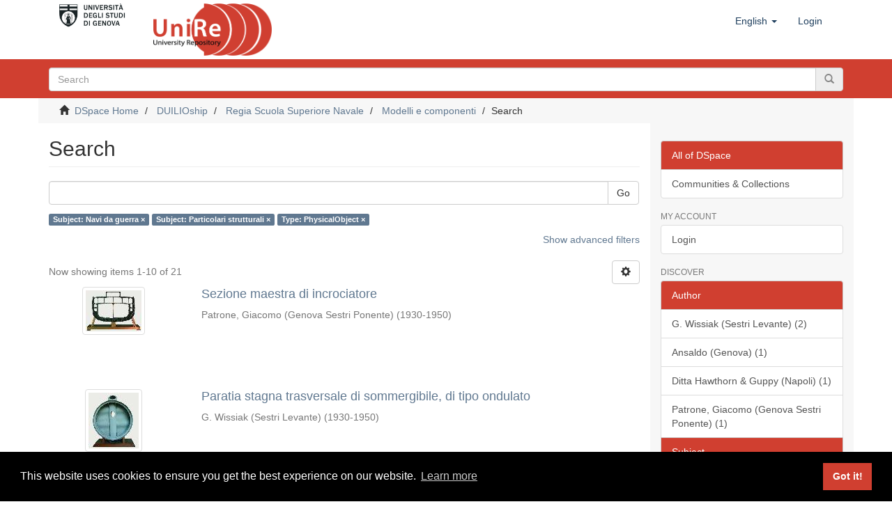

--- FILE ---
content_type: text/html;charset=utf-8
request_url: https://unire.unige.it/handle/10621/2/discover?rpp=10&etal=0&group_by=none&page=0&filtertype_0=subject&filtertype_1=subject&filtertype_2=type&filter_relational_operator_1=equals&filter_relational_operator_0=equals&filter_2=PhysicalObject&filter_1=Particolari+strutturali&filter_relational_operator_2=equals&filter_0=Navi+da+guerra
body_size: 6786
content:
<!DOCTYPE html>
            <!--[if lt IE 7]> <html class="no-js lt-ie9 lt-ie8 lt-ie7" lang="en"> <![endif]-->
            <!--[if IE 7]>    <html class="no-js lt-ie9 lt-ie8" lang="en"> <![endif]-->
            <!--[if IE 8]>    <html class="no-js lt-ie9" lang="en"> <![endif]-->
            <!--[if gt IE 8]><!--> <html class="no-js" lang="en"> <!--<![endif]-->
            <head><META http-equiv="Content-Type" content="text/html; charset=UTF-8">
<meta content="text/html; charset=UTF-8" http-equiv="Content-Type">
<meta content="IE=edge,chrome=1" http-equiv="X-UA-Compatible">
<meta content="width=device-width,initial-scale=1" name="viewport">
<link rel="shortcut icon" href="/themes/Mirage2/images/favicon.ico">
<link rel="apple-touch-icon" href="/themes/Mirage2/images/apple-touch-icon.png">
<meta name="Generator" content="DSpace 6.3">
<meta name="ROBOTS" content="NOINDEX, FOLLOW">
<link href="/themes/Mirage2/styles/main.css" rel="stylesheet">
<link type="application/opensearchdescription+xml" rel="search" href="http://unire.unige.it:80/open-search/description.xml" title="DSpace">
<script>
                //Clear default text of empty text areas on focus
                function tFocus(element)
                {
                if (element.value == ' '){element.value='';}
                }
                //Clear default text of empty text areas on submit
                function tSubmit(form)
                {
                var defaultedElements = document.getElementsByTagName("textarea");
                for (var i=0; i != defaultedElements.length; i++){
                if (defaultedElements[i].value == ' '){
                defaultedElements[i].value='';}}
                }
                //Disable pressing 'enter' key to submit a form (otherwise pressing 'enter' causes a submission to start over)
                function disableEnterKey(e)
                {
                var key;

                if(window.event)
                key = window.event.keyCode;     //Internet Explorer
                else
                key = e.which;     //Firefox and Netscape

                if(key == 13)  //if "Enter" pressed, then disable!
                return false;
                else
                return true;
                }
            </script><!--[if lt IE 9]>
                <script src="/themes/Mirage2/vendor/html5shiv/dist/html5shiv.js"> </script>
                <script src="/themes/Mirage2/vendor/respond/dest/respond.min.js"> </script>
                <![endif]--><script src="/themes/Mirage2/vendor/modernizr/modernizr.js"> </script>
<title>Search</title>
</head><body>
<header>
<div role="navigation" class="navbar navbar-default navbar-static-top">
<div class="container">
<div class="navbar-header">
<button data-toggle="offcanvas" class="navbar-toggle" type="button"><span class="sr-only">Toggle navigation</span><span class="icon-bar"></span><span class="icon-bar"></span><span class="icon-bar"></span></button><a target="_blank" class="navbar-brand logoImg1" href="https://unige.it/"><img alt="Universit&agrave; di Genova logo, link al sito" src="/themes/Mirage2/images/logo1.jpg"></a><a class="navbar-brand logoImg2" href="/"><span class="helper"></span><img alt="UniRe logo, link alla pagina iniziale" src="/themes/Mirage2/images/logo2.png"></a>
<div class="navbar-header pull-right visible-xs hidden-sm hidden-md hidden-lg">
<ul class="nav nav-pills pull-left ">
<li class="dropdown" id="ds-language-selection-xs">
<button data-toggle="dropdown" class="dropdown-toggle navbar-toggle navbar-link" role="button" href="#" id="language-dropdown-toggle-xs"><b aria-hidden="true" class="visible-xs glyphicon glyphicon-globe"></b></button>
<ul data-no-collapse="true" aria-labelledby="language-dropdown-toggle-xs" role="menu" class="dropdown-menu pull-right">
<li role="presentation" class="disabled">
<a href="http://unire.unige.it:80/handle/10621/2/discover?locale-attribute=en">English</a>
</li>
<li role="presentation">
<a href="http://unire.unige.it:80/handle/10621/2/discover?locale-attribute=it">italiano</a>
</li>
</ul>
</li>
<li>
<form method="get" action="/login" style="display: inline">
<button class="navbar-toggle navbar-link"><b aria-hidden="true" class="visible-xs glyphicon glyphicon-user"></b></button>
</form>
</li>
</ul>
</div>
</div>
<div class="navbar-header pull-right hidden-xs">
<ul class="nav navbar-nav pull-left">
<li class="dropdown" id="ds-language-selection">
<a data-toggle="dropdown" class="dropdown-toggle" role="button" href="#" id="language-dropdown-toggle"><span class="hidden-xs">English&nbsp;<b class="caret"></b></span></a>
<ul data-no-collapse="true" aria-labelledby="language-dropdown-toggle" role="menu" class="dropdown-menu pull-right">
<li role="presentation" class="disabled">
<a href="?rpp=10&etal=0&group_by=none&page=0&filtertype_0=subject&filtertype_1=subject&filtertype_2=type&filter_relational_operator_1=equals&filter_relational_operator_0=equals&filter_2=PhysicalObject&filter_1=Particolari+strutturali&filter_relational_operator_2=equals&filter_0=Navi+da+guerra&locale-attribute=en">English</a>
</li>
<li role="presentation">
<a href="?rpp=10&etal=0&group_by=none&page=0&filtertype_0=subject&filtertype_1=subject&filtertype_2=type&filter_relational_operator_1=equals&filter_relational_operator_0=equals&filter_2=PhysicalObject&filter_1=Particolari+strutturali&filter_relational_operator_2=equals&filter_0=Navi+da+guerra&locale-attribute=it">italiano</a>
</li>
</ul>
</li>
</ul>
<ul class="nav navbar-nav pull-left">
<li>
<a href="/login"><span class="hidden-xs">Login</span></a>
</li>
</ul>
<button type="button" class="navbar-toggle visible-sm" data-toggle="offcanvas"><span class="sr-only">Toggle navigation</span><span class="icon-bar"></span><span class="icon-bar"></span><span class="icon-bar"></span></button>
</div>
</div>
</div>
</header>
<div class="subHeader-wrapper hidden-print">
<div class="container">
<div class="row">
<div class="col-xs-12">
<div class="subHeader_text">
<span></span>
</div>
<div class="subHeader_search_container">
<form action="/discover" id="ds-search-form" class="" method="post">
<fieldset>
<div class="input-group">
<input name="query" class="ds-text-field form-control" type="text" placeholder="Search"><span class="input-group-btn"><button class="ds-button-field btn btn-primary" title="Go"><span class="glyphicon glyphicon-search" aria-hidden="true"></span></button></span>
</div>
</fieldset>
</form>
</div>
</div>
</div>
</div>
</div>
<div class="trail-wrapper hidden-print">
<div class="container">
<div class="row">
<div class="col-xs-12">
<div class="breadcrumb dropdown visible-xs">
<a data-toggle="dropdown" class="dropdown-toggle" role="button" href="#" id="trail-dropdown-toggle">Search&nbsp;<b class="caret"></b></a>
<ul aria-labelledby="trail-dropdown-toggle" role="menu" class="dropdown-menu">
<li role="presentation">
<a role="menuitem" href="/"><i aria-hidden="true" class="glyphicon glyphicon-home"></i>&nbsp;
                        DSpace Home</a>
</li>
<li role="presentation">
<a role="menuitem" href="/handle/123456789/852">DUILIOship</a>
</li>
<li role="presentation">
<a role="menuitem" href="/handle/10621/1">Regia Scuola Superiore Navale</a>
</li>
<li role="presentation">
<a role="menuitem" href="/handle/10621/2">Modelli e componenti</a>
</li>
<li role="presentation" class="disabled">
<a href="#" role="menuitem">Search</a>
</li>
</ul>
</div>
<ul class="breadcrumb hidden-xs">
<li>
<i aria-hidden="true" class="glyphicon glyphicon-home"></i>&nbsp;
            <a href="/">DSpace Home</a>
</li>
<li>
<a href="/handle/123456789/852">DUILIOship</a>
</li>
<li>
<a href="/handle/10621/1">Regia Scuola Superiore Navale</a>
</li>
<li>
<a href="/handle/10621/2">Modelli e componenti</a>
</li>
<li class="active">Search</li>
</ul>
</div>
</div>
</div>
</div>
<div class="hidden" id="no-js-warning-wrapper">
<div id="no-js-warning">
<div class="notice failure">JavaScript is disabled for your browser. Some features of this site may not work without it.</div>
</div>
</div>
<div class="container" id="main-container">
<div class="row row-offcanvas row-offcanvas-right">
<div class="horizontal-slider clearfix">
<div class="col-xs-12 col-sm-12 col-md-9 main-content">
<div>
<h2 class="ds-div-head page-header first-page-header">Search</h2>
<div id="aspect_discovery_SimpleSearch_div_search" class="ds-static-div primary">
<p class="ds-paragraph">
<input id="aspect_discovery_SimpleSearch_field_discovery-json-search-url" class="ds-hidden-field form-control" name="discovery-json-search-url" type="hidden" value="https://unire.unige.it/JSON/discovery/search">
</p>
<p class="ds-paragraph">
<input id="aspect_discovery_SimpleSearch_field_discovery-json-scope" class="ds-hidden-field form-control" name="discovery-json-scope" type="hidden" value="10621/2">
</p>
<p class="ds-paragraph">
<input id="aspect_discovery_SimpleSearch_field_contextpath" class="ds-hidden-field form-control" name="contextpath" type="hidden" value="">
</p>
<div id="aspect_discovery_SimpleSearch_div_discovery-search-box" class="ds-static-div discoverySearchBox">
<form id="aspect_discovery_SimpleSearch_div_general-query" class="ds-interactive-div discover-search-box" action="discover" method="get" onsubmit="javascript:tSubmit(this);">
<fieldset id="aspect_discovery_SimpleSearch_list_primary-search" class="ds-form-list">
<div class="ds-form-item row">
<div class="col-sm-12">
<p class="input-group">
<input id="aspect_discovery_SimpleSearch_field_query" class="ds-text-field form-control" name="query" type="text" value=""><span class="input-group-btn"><button id="aspect_discovery_SimpleSearch_field_submit" class="ds-button-field btn btn-default search-icon search-icon" name="submit" type="submit">Go</button></span>
</p>
</div>
</div>
<div id="filters-overview-wrapper-squared"></div>
</fieldset>
<p class="ds-paragraph">
<input id="aspect_discovery_SimpleSearch_field_filtertype_0" class="ds-hidden-field form-control" name="filtertype_0" type="hidden" value="subject">
</p>
<p class="ds-paragraph">
<input id="aspect_discovery_SimpleSearch_field_filtertype_1" class="ds-hidden-field form-control" name="filtertype_1" type="hidden" value="subject">
</p>
<p class="ds-paragraph">
<input id="aspect_discovery_SimpleSearch_field_filtertype_2" class="ds-hidden-field form-control" name="filtertype_2" type="hidden" value="type">
</p>
<p class="ds-paragraph">
<input id="aspect_discovery_SimpleSearch_field_filter_relational_operator_1" class="ds-hidden-field form-control" name="filter_relational_operator_1" type="hidden" value="equals">
</p>
<p class="ds-paragraph">
<input id="aspect_discovery_SimpleSearch_field_filter_relational_operator_0" class="ds-hidden-field form-control" name="filter_relational_operator_0" type="hidden" value="equals">
</p>
<p class="ds-paragraph">
<input id="aspect_discovery_SimpleSearch_field_filter_2" class="ds-hidden-field form-control" name="filter_2" type="hidden" value="PhysicalObject">
</p>
<p class="ds-paragraph">
<input id="aspect_discovery_SimpleSearch_field_filter_1" class="ds-hidden-field form-control" name="filter_1" type="hidden" value="Particolari strutturali">
</p>
<p class="ds-paragraph">
<input id="aspect_discovery_SimpleSearch_field_filter_relational_operator_2" class="ds-hidden-field form-control" name="filter_relational_operator_2" type="hidden" value="equals">
</p>
<p class="ds-paragraph">
<input id="aspect_discovery_SimpleSearch_field_filter_0" class="ds-hidden-field form-control" name="filter_0" type="hidden" value="Navi da guerra">
</p>
<p class="ds-paragraph">
<input id="aspect_discovery_SimpleSearch_field_rpp" class="ds-hidden-field form-control" name="rpp" type="hidden" value="10">
</p>
</form>
<form id="aspect_discovery_SimpleSearch_div_search-filters" class="ds-interactive-div discover-filters-box " action="discover" method="get" onsubmit="javascript:tSubmit(this);">
<div class="ds-static-div clearfix">
<p class="ds-paragraph pull-right">
<a href="#" class="show-advanced-filters">Show advanced filters</a><a href="#" class="hide-advanced-filters hidden">Hide advanced filters</a>
</p>
</div>
<h3 class="ds-div-head discovery-filters-wrapper-head hidden">Filters</h3>
<div id="aspect_discovery_SimpleSearch_div_discovery-filters-wrapper" class="ds-static-div  hidden">
<p class="ds-paragraph">Use the filters to refine the result</p>
<script type="text/javascript">
                if (!window.DSpace) {
                    window.DSpace = {};
                }
                if (!window.DSpace.discovery) {
                    window.DSpace.discovery = {};
                }
                if (!window.DSpace.discovery.filters) {
                    window.DSpace.discovery.filters = [];
                }
                window.DSpace.discovery.filters.push({
                    type: 'subject',
                    relational_operator: 'equals',
                    query: 'Navi da guerra',
                });
            </script><script type="text/javascript">
                if (!window.DSpace) {
                    window.DSpace = {};
                }
                if (!window.DSpace.discovery) {
                    window.DSpace.discovery = {};
                }
                if (!window.DSpace.discovery.filters) {
                    window.DSpace.discovery.filters = [];
                }
                window.DSpace.discovery.filters.push({
                    type: 'subject',
                    relational_operator: 'equals',
                    query: 'Particolari strutturali',
                });
            </script><script type="text/javascript">
                if (!window.DSpace) {
                    window.DSpace = {};
                }
                if (!window.DSpace.discovery) {
                    window.DSpace.discovery = {};
                }
                if (!window.DSpace.discovery.filters) {
                    window.DSpace.discovery.filters = [];
                }
                window.DSpace.discovery.filters.push({
                    type: 'type',
                    relational_operator: 'equals',
                    query: 'PhysicalObject',
                });
            </script><script type="text/javascript">
                if (!window.DSpace) {
                    window.DSpace = {};
                }
                if (!window.DSpace.discovery) {
                    window.DSpace.discovery = {};
                }
                if (!window.DSpace.discovery.filters) {
                    window.DSpace.discovery.filters = [];
                }
            </script><script>
            if (!window.DSpace.i18n) {
                window.DSpace.i18n = {};
            } 
            if (!window.DSpace.i18n.discovery) {
                window.DSpace.i18n.discovery = {};
            }
        
                    if (!window.DSpace.i18n.discovery.filtertype) {
                        window.DSpace.i18n.discovery.filtertype = {};
                    }
                window.DSpace.i18n.discovery.filtertype['title']='Title';window.DSpace.i18n.discovery.filtertype['author']='Author';window.DSpace.i18n.discovery.filtertype['subject']='Subject';window.DSpace.i18n.discovery.filtertype['dateIssued']='Date';window.DSpace.i18n.discovery.filtertype['has_content_in_original_bundle']='Has file';window.DSpace.i18n.discovery.filtertype['original_bundle_filenames']='File name';window.DSpace.i18n.discovery.filtertype['original_bundle_descriptions']='File description';window.DSpace.i18n.discovery.filtertype['type']='Type';window.DSpace.i18n.discovery.filtertype['supervisor']='Supervisor';window.DSpace.i18n.discovery.filtertype['assistantSupervisor']='Assistant Supervisor';window.DSpace.i18n.discovery.filtertype['disciplinaryScientificSector']='Disciplinary Scientific Sector';
                    if (!window.DSpace.i18n.discovery.filter_relational_operator) {
                        window.DSpace.i18n.discovery.filter_relational_operator = {};
                    }
                window.DSpace.i18n.discovery.filter_relational_operator['contains']='Contains';window.DSpace.i18n.discovery.filter_relational_operator['equals']='Equals';window.DSpace.i18n.discovery.filter_relational_operator['authority']='ID';window.DSpace.i18n.discovery.filter_relational_operator['notcontains']='Not contains';window.DSpace.i18n.discovery.filter_relational_operator['notequals']='Not equals';window.DSpace.i18n.discovery.filter_relational_operator['notauthority']='Not ID';</script>
<div id="aspect_discovery_SimpleSearch_row_filter-controls" class="ds-form-item apply-filter">
<div>
<div class="">
<p class="btn-group">
<button id="aspect_discovery_SimpleSearch_field_submit_reset_filter" class="ds-button-field btn btn-default discovery-reset-filter-button discovery-reset-filter-button" name="submit_reset_filter" type="submit">Clear</button><button class="ds-button-field btn btn-default discovery-add-filter-button visible-xs discovery-add-filter-button visible-xs " name="submit_add_filter" type="submit">Add new filter</button><button id="aspect_discovery_SimpleSearch_field_submit_apply_filter" class="ds-button-field btn btn-default discovery-apply-filter-button discovery-apply-filter-button" name="submit_apply_filter" type="submit">Apply</button>
</p>
</div>
</div>
</div>
</div>
<p id="aspect_discovery_SimpleSearch_p_hidden-fields" class="ds-paragraph hidden">
<input id="aspect_discovery_SimpleSearch_field_rpp" class="ds-hidden-field form-control" name="rpp" type="hidden" value="10">
</p>
</form>
</div>
<form id="aspect_discovery_SimpleSearch_div_main-form" class="ds-interactive-div " action="/handle/10621/2/discover" method="post" onsubmit="javascript:tSubmit(this);">
<p class="ds-paragraph">
<input id="aspect_discovery_SimpleSearch_field_search-result" class="ds-hidden-field form-control" name="search-result" type="hidden" value="true">
</p>
<p class="ds-paragraph">
<input id="aspect_discovery_SimpleSearch_field_query" class="ds-hidden-field form-control" name="query" type="hidden" value="">
</p>
<p class="ds-paragraph">
<input id="aspect_discovery_SimpleSearch_field_current-scope" class="ds-hidden-field form-control" name="current-scope" type="hidden" value="10621/2">
</p>
<p class="ds-paragraph">
<input id="aspect_discovery_SimpleSearch_field_filtertype_0" class="ds-hidden-field form-control" name="filtertype_0" type="hidden" value="subject">
</p>
<p class="ds-paragraph">
<input id="aspect_discovery_SimpleSearch_field_filtertype_1" class="ds-hidden-field form-control" name="filtertype_1" type="hidden" value="subject">
</p>
<p class="ds-paragraph">
<input id="aspect_discovery_SimpleSearch_field_filtertype_2" class="ds-hidden-field form-control" name="filtertype_2" type="hidden" value="type">
</p>
<p class="ds-paragraph">
<input id="aspect_discovery_SimpleSearch_field_filter_relational_operator_1" class="ds-hidden-field form-control" name="filter_relational_operator_1" type="hidden" value="equals">
</p>
<p class="ds-paragraph">
<input id="aspect_discovery_SimpleSearch_field_filter_relational_operator_0" class="ds-hidden-field form-control" name="filter_relational_operator_0" type="hidden" value="equals">
</p>
<p class="ds-paragraph">
<input id="aspect_discovery_SimpleSearch_field_filter_2" class="ds-hidden-field form-control" name="filter_2" type="hidden" value="PhysicalObject">
</p>
<p class="ds-paragraph">
<input id="aspect_discovery_SimpleSearch_field_filter_1" class="ds-hidden-field form-control" name="filter_1" type="hidden" value="Particolari strutturali">
</p>
<p class="ds-paragraph">
<input id="aspect_discovery_SimpleSearch_field_filter_relational_operator_2" class="ds-hidden-field form-control" name="filter_relational_operator_2" type="hidden" value="equals">
</p>
<p class="ds-paragraph">
<input id="aspect_discovery_SimpleSearch_field_filter_0" class="ds-hidden-field form-control" name="filter_0" type="hidden" value="Navi da guerra">
</p>
<p class="ds-paragraph">
<input id="aspect_discovery_SimpleSearch_field_rpp" class="ds-hidden-field form-control" name="rpp" type="hidden" value="10">
</p>
<p class="ds-paragraph">
<input id="aspect_discovery_SimpleSearch_field_sort_by" class="ds-hidden-field form-control" name="sort_by" type="hidden" value="score">
</p>
<p class="ds-paragraph">
<input id="aspect_discovery_SimpleSearch_field_order" class="ds-hidden-field form-control" name="order" type="hidden" value="desc">
</p>
<p class="ds-paragraph">
<input id="aspect_discovery_SimpleSearch_field_page" class="ds-hidden-field form-control" name="page" type="hidden" value="0">
</p>
</form>
<div class="pagination-masked clearfix top">
<div class="row">
<div class="col-xs-9">
<p class="pagination-info">Now showing items 1-10 of 21</p>
</div>
<div class="col-xs-3">
<div class="btn-group discovery-sort-options-menu pull-right controls-gear-wrapper" id="aspect_discovery_SimpleSearch_div_search-controls-gear">
<button data-toggle="dropdown" class="btn btn-default dropdown-toggle"><span aria-hidden="true" class="glyphicon glyphicon-cog"></span></button>
<ul role="menu" class="dropdown-menu">
<li id="aspect_discovery_SimpleSearch_item_sort-head" class=" gear-head first dropdown-header">Sort Options:</li>
<li id="aspect_discovery_SimpleSearch_item_relevance" class=" gear-option gear-option-selected">
<a class="" href="sort_by=score&order=desc"><span class="glyphicon glyphicon-ok btn-xs active"></span>Relevance</a>
</li>
<li id="aspect_discovery_SimpleSearch_item_dc_title_sort" class=" gear-option">
<a class="" href="sort_by=dc.title_sort&order=asc"><span class="glyphicon glyphicon-ok btn-xs invisible"></span>Title Asc</a>
</li>
<li id="aspect_discovery_SimpleSearch_item_dc_title_sort" class=" gear-option">
<a class="" href="sort_by=dc.title_sort&order=desc"><span class="glyphicon glyphicon-ok btn-xs invisible"></span>Title Desc</a>
</li>
<li id="aspect_discovery_SimpleSearch_item_dc_date_issued_dt" class=" gear-option">
<a class="" href="sort_by=dc.date.issued_dt&order=asc"><span class="glyphicon glyphicon-ok btn-xs invisible"></span>Issue Date Asc</a>
</li>
<li id="aspect_discovery_SimpleSearch_item_dc_date_issued_dt" class=" gear-option">
<a class="" href="sort_by=dc.date.issued_dt&order=desc"><span class="glyphicon glyphicon-ok btn-xs invisible"></span>Issue Date Desc</a>
</li>
<li class="divider"></li>
<li id="aspect_discovery_SimpleSearch_item_rpp-head" class=" gear-head dropdown-header">Results Per Page:</li>
<li id="aspect_discovery_SimpleSearch_item_rpp-5" class=" gear-option">
<a class="" href="rpp=5"><span class="glyphicon glyphicon-ok btn-xs invisible"></span>5</a>
</li>
<li id="aspect_discovery_SimpleSearch_item_rpp-10" class=" gear-option gear-option-selected">
<a class="" href="rpp=10"><span class="glyphicon glyphicon-ok btn-xs active"></span>10</a>
</li>
<li id="aspect_discovery_SimpleSearch_item_rpp-20" class=" gear-option">
<a class="" href="rpp=20"><span class="glyphicon glyphicon-ok btn-xs invisible"></span>20</a>
</li>
<li id="aspect_discovery_SimpleSearch_item_rpp-40" class=" gear-option">
<a class="" href="rpp=40"><span class="glyphicon glyphicon-ok btn-xs invisible"></span>40</a>
</li>
<li id="aspect_discovery_SimpleSearch_item_rpp-60" class=" gear-option">
<a class="" href="rpp=60"><span class="glyphicon glyphicon-ok btn-xs invisible"></span>60</a>
</li>
<li id="aspect_discovery_SimpleSearch_item_rpp-80" class=" gear-option">
<a class="" href="rpp=80"><span class="glyphicon glyphicon-ok btn-xs invisible"></span>80</a>
</li>
<li id="aspect_discovery_SimpleSearch_item_rpp-100" class=" gear-option">
<a class="" href="rpp=100"><span class="glyphicon glyphicon-ok btn-xs invisible"></span>100</a>
</li>
</ul>
</div>
</div>
</div>
</div>
<div id="aspect_discovery_SimpleSearch_div_search-results" class="ds-static-div primary">
<div class="row ds-artifact-item ">
<div class="col-sm-3 hidden-xs">
<div class="thumbnail artifact-preview">
<a href="/handle/10621/105" class="image-link"><img alt="Thumbnail" class="img-responsive img-thumbnail" src="/bitstream/handle/10621/105/56.jpg.jpg?sequence=2&isAllowed=y&group=an"></a>
</div>
</div>
<div class="col-sm-9 artifact-description">
<a href="/handle/10621/105">
<h4>Sezione maestra di incrociatore<span class="Z3988" title="ctx_ver=Z39.88-2004&amp;rft_val_fmt=info%3Aofi%2Ffmt%3Akev%3Amtx%3Adc&amp;rft_id=DINAEL%2C+Universit%C3%A0+degli+Studi+di+Genova%2C+Mod.&amp;rft_id=https%3A%2F%2Funire.unige.it%2Fhandle%2F10621%2F105&amp;rfr_id=info%3Asid%2Fdspace.org%3Arepository&amp;">&nbsp;</span>
</h4>
</a>
<div class="artifact-info">
<span class="author h4"><small><span>Patrone, Giacomo (Genova Sestri Ponente)</span></small></span> <span class="publisher-date h4"><small>(<span class="date">1930-1950</span>)</small></span>
</div>
</div>
</div>
<div class="row ds-artifact-item ">
<div class="col-sm-3 hidden-xs">
<div class="thumbnail artifact-preview">
<a href="/handle/10621/106" class="image-link"><img alt="Thumbnail" class="img-responsive img-thumbnail" src="/bitstream/handle/10621/106/19.jpg.jpg?sequence=2&isAllowed=y&group=an"></a>
</div>
</div>
<div class="col-sm-9 artifact-description">
<a href="/handle/10621/106">
<h4>Paratia stagna trasversale di sommergibile, di tipo ondulato<span class="Z3988" title="ctx_ver=Z39.88-2004&amp;rft_val_fmt=info%3Aofi%2Ffmt%3Akev%3Amtx%3Adc&amp;rft_id=DINAEL%2C+Universit%C3%A0+degli+Studi+di+Genova%2C+Mod.19&amp;rft_id=https%3A%2F%2Funire.unige.it%2Fhandle%2F10621%2F106&amp;rfr_id=info%3Asid%2Fdspace.org%3Arepository&amp;">&nbsp;</span>
</h4>
</a>
<div class="artifact-info">
<span class="author h4"><small><span>G. Wissiak (Sestri Levante)</span></small></span> <span class="publisher-date h4"><small>(<span class="date">1930-1950</span>)</small></span>
</div>
</div>
</div>
<div class="row ds-artifact-item ">
<div class="col-sm-3 hidden-xs">
<div class="thumbnail artifact-preview">
<a href="/handle/10621/83" class="image-link"><img alt="Thumbnail" class="img-responsive img-thumbnail" src="/bitstream/handle/10621/83/09.jpg.jpg?sequence=2&isAllowed=y&group=an"></a>
</div>
</div>
<div class="col-sm-9 artifact-description">
<a href="/handle/10621/83">
<h4>Sezione trasversale del doppio fondo della regia nave "Regina Margherita"<span class="Z3988" title="ctx_ver=Z39.88-2004&amp;rft_val_fmt=info%3Aofi%2Ffmt%3Akev%3Amtx%3Adc&amp;rft_id=DINAEL%2C+Universit%C3%A0+degli+Studi+di+Genova%2C+Mod.+09&amp;rft_id=https%3A%2F%2Funire.unige.it%2Fhandle%2F10621%2F83&amp;rfr_id=info%3Asid%2Fdspace.org%3Arepository&amp;">&nbsp;</span>
</h4>
</a>
<div class="artifact-info">
<span class="author h4"><small>Unknown author</small></span> <span class="publisher-date h4"><small>(<span class="date">1900-1950</span>)</small></span>
</div>
</div>
</div>
<div class="row ds-artifact-item ">
<div class="col-sm-3 hidden-xs">
<div class="thumbnail artifact-preview">
<a href="/handle/10621/90" class="image-link"><img alt="Thumbnail" class="img-responsive img-thumbnail" src="/bitstream/handle/10621/90/14.jpg.jpg?sequence=2&isAllowed=y&group=an"></a>
</div>
</div>
<div class="col-sm-9 artifact-description">
<a href="/handle/10621/90">
<h4>Sezione maestra di nave da battaglia con protezione subacquea del tipo a deformazione<span class="Z3988" title="ctx_ver=Z39.88-2004&amp;rft_val_fmt=info%3Aofi%2Ffmt%3Akev%3Amtx%3Adc&amp;rft_id=DINAEL%2C+Universit%C3%A0+degli+Studi+di+Genova%2C+Mod.14&amp;rft_id=https%3A%2F%2Funire.unige.it%2Fhandle%2F10621%2F90&amp;rfr_id=info%3Asid%2Fdspace.org%3Arepository&amp;">&nbsp;</span>
</h4>
</a>
<div class="artifact-info">
<span class="author h4"><small>Unknown author</small></span> <span class="publisher-date h4"><small>(<span class="date">192?</span>)</small></span>
</div>
</div>
</div>
<div class="row ds-artifact-item ">
<div class="col-sm-3 hidden-xs">
<div class="thumbnail artifact-preview">
<a href="/handle/10621/108" class="image-link"><img alt="Thumbnail" class="img-responsive img-thumbnail" src="/bitstream/handle/10621/108/57a.jpg.jpg?sequence=2&isAllowed=y&group=an"></a>
</div>
</div>
<div class="col-sm-9 artifact-description">
<a href="/handle/10621/108">
<h4>Porzione di torpediniera comprendente le strutture del fianco del fondo e delle paratie stagne<span class="Z3988" title="ctx_ver=Z39.88-2004&amp;rft_val_fmt=info%3Aofi%2Ffmt%3Akev%3Amtx%3Adc&amp;rft_id=DINAEL%2C+Universit%C3%A0+degli+Studi+di+Genova%2C+Mod.+57&amp;rft_id=https%3A%2F%2Funire.unige.it%2Fhandle%2F10621%2F108&amp;rfr_id=info%3Asid%2Fdspace.org%3Arepository&amp;">&nbsp;</span>
</h4>
</a>
<div class="artifact-info">
<span class="author h4"><small>Unknown author</small></span> <span class="publisher-date h4"><small>(<span class="date">1940-1950</span>)</small></span>
</div>
</div>
</div>
<div class="row ds-artifact-item ">
<div class="col-sm-3 hidden-xs">
<div class="thumbnail artifact-preview">
<a href="/handle/10621/98" class="image-link"><img alt="Thumbnail" class="img-responsive img-thumbnail" src="/bitstream/handle/10621/98/71.jpg.jpg?sequence=2&isAllowed=y&group=an"></a>
</div>
</div>
<div class="col-sm-9 artifact-description">
<a href="/handle/10621/98">
<h4>Dritto di prora della Regia Nave "Roma"<span class="Z3988" title="ctx_ver=Z39.88-2004&amp;rft_val_fmt=info%3Aofi%2Ffmt%3Akev%3Amtx%3Adc&amp;rft_id=DINAEL%2C+Universit%C3%A0+degli+Studi+di+Genova%2C+Mod.+71&amp;rft_id=https%3A%2F%2Funire.unige.it%2Fhandle%2F10621%2F98&amp;rfr_id=info%3Asid%2Fdspace.org%3Arepository&amp;">&nbsp;</span>
</h4>
</a>
<div class="artifact-info">
<span class="author h4"><small>Unknown author</small></span> <span class="publisher-date h4"><small>(<span class="date">1930-1950</span>)</small></span>
</div>
</div>
</div>
<div class="row ds-artifact-item ">
<div class="col-sm-3 hidden-xs">
<div class="thumbnail artifact-preview">
<a href="/handle/10621/154" class="image-link"><img alt="Thumbnail" class="img-responsive img-thumbnail" src="/bitstream/handle/10621/154/motore%20particolare2.jpg.jpg?sequence=8&isAllowed=y&group=an"></a>
</div>
</div>
<div class="col-sm-9 artifact-description">
<a href="/handle/10621/154">
<h4>Impianto di propulsione a vapore<span class="Z3988" title="ctx_ver=Z39.88-2004&amp;rft_val_fmt=info%3Aofi%2Ffmt%3Akev%3Amtx%3Adc&amp;rft_id=DINAEL%2C+Universit%C3%A0+degli+Studi+di+Genova%2C+Mod.+95-96&amp;rft_id=https%3A%2F%2Funire.unige.it%2Fhandle%2F10621%2F154&amp;rfr_id=info%3Asid%2Fdspace.org%3Arepository&amp;">&nbsp;</span>
</h4>
</a>
<div class="artifact-info">
<span class="author h4"><small><span>Ditta Hawthorn &amp; Guppy (Napoli)</span></small></span> <span class="publisher-date h4"><small>(<span class="date">1900-1930</span>)</small></span>
</div>
</div>
</div>
<div class="row ds-artifact-item ">
<div class="col-sm-3 hidden-xs">
<div class="thumbnail artifact-preview">
<a href="/handle/10621/145" class="image-link"><img alt="Thumbnail" class="img-responsive img-thumbnail" src="/bitstream/handle/10621/145/49.jpg.jpg?sequence=2&isAllowed=y&group=an"></a>
</div>
</div>
<div class="col-sm-9 artifact-description">
<a href="/handle/10621/145">
<h4>Cubia per ancora di posta di nave militare<span class="Z3988" title="ctx_ver=Z39.88-2004&amp;rft_val_fmt=info%3Aofi%2Ffmt%3Akev%3Amtx%3Adc&amp;rft_id=DINAEL%2C+Universit%C3%A0+degli+Studi+di+Genova%2C+Mod.49&amp;rft_id=https%3A%2F%2Funire.unige.it%2Fhandle%2F10621%2F145&amp;rfr_id=info%3Asid%2Fdspace.org%3Arepository&amp;">&nbsp;</span>
</h4>
</a>
<div class="artifact-info">
<span class="author h4"><small>Unknown author</small></span> <span class="publisher-date h4"><small>(<span class="date">1930-1950</span>)</small></span>
</div>
</div>
</div>
<div class="row ds-artifact-item ">
<div class="col-sm-3 hidden-xs">
<div class="thumbnail artifact-preview">
<a href="/handle/10621/171" class="image-link"><img alt="Thumbnail" class="img-responsive img-thumbnail" src="/bitstream/handle/10621/171/04.jpg.jpg?sequence=2&isAllowed=y&group=an"></a>
</div>
</div>
<div class="col-sm-9 artifact-description">
<a href="/handle/10621/171">
<h4>Sezione verticale della fiancata dell'incrociatore corazzato "G. Garibaldi"<span class="Z3988" title="ctx_ver=Z39.88-2004&amp;rft_val_fmt=info%3Aofi%2Ffmt%3Akev%3Amtx%3Adc&amp;rft_id=DINAEL%2C+Universit%C3%A0+degli+Studi+di+Genova%2C+Mod.+04&amp;rft_id=https%3A%2F%2Funire.unige.it%2Fhandle%2F10621%2F171&amp;rfr_id=info%3Asid%2Fdspace.org%3Arepository&amp;">&nbsp;</span>
</h4>
</a>
<div class="artifact-info">
<span class="author h4"><small><span>Ansaldo (Genova)</span></small></span> <span class="publisher-date h4"><small>(<span class="date">1900-1950</span>)</small></span>
</div>
</div>
</div>
<div class="row ds-artifact-item ">
<div class="col-sm-3 hidden-xs">
<div class="thumbnail artifact-preview">
<a href="/handle/10621/129" class="image-link"><img alt="Thumbnail" class="img-responsive img-thumbnail" src="/bitstream/handle/10621/129/73.jpg.jpg?sequence=2&isAllowed=y&group=an"></a>
</div>
</div>
<div class="col-sm-9 artifact-description">
<a href="/handle/10621/129">
<h4>Strutture di supporto del fasciame di un timone carenato<span class="Z3988" title="ctx_ver=Z39.88-2004&amp;rft_val_fmt=info%3Aofi%2Ffmt%3Akev%3Amtx%3Adc&amp;rft_id=DINAEL%2C+Universit%C3%A0+degli+Studi+di+Genova%2C+Mod.+73&amp;rft_id=https%3A%2F%2Funire.unige.it%2Fhandle%2F10621%2F129&amp;rfr_id=info%3Asid%2Fdspace.org%3Arepository&amp;">&nbsp;</span>
</h4>
</a>
<div class="artifact-info">
<span class="author h4"><small>Unknown author</small></span> <span class="publisher-date h4"><small>(<span class="date">1930-1950</span>)</small></span>
</div>
</div>
</div>
</div>
<div class="pagination-masked clearfix bottom">
<div class="centered-pagination">
<ul class="pagination">
<li class="disabled">
<a class="previous-page-link" href="discover?rpp=10&etal=0&group_by=none&page=0&filtertype_0=subject&filtertype_1=subject&filtertype_2=type&filter_relational_operator_1=equals&filter_relational_operator_0=equals&filter_2=PhysicalObject&filter_1=Particolari+strutturali&filter_relational_operator_2=equals&filter_0=Navi+da+guerra"><span class="glyphicon glyphicon-arrow-left"></span></a>
</li>
<li class="active">
<a href="discover?rpp=10&etal=0&group_by=none&page=1&filtertype_0=subject&filtertype_1=subject&filtertype_2=type&filter_relational_operator_1=equals&filter_relational_operator_0=equals&filter_2=PhysicalObject&filter_1=Particolari+strutturali&filter_relational_operator_2=equals&filter_0=Navi+da+guerra">1</a>
</li>
<li class="page-link page-link-offset-1">
<a href="discover?rpp=10&etal=0&group_by=none&page=2&filtertype_0=subject&filtertype_1=subject&filtertype_2=type&filter_relational_operator_1=equals&filter_relational_operator_0=equals&filter_2=PhysicalObject&filter_1=Particolari+strutturali&filter_relational_operator_2=equals&filter_0=Navi+da+guerra">2</a>
</li>
<li class="page-link page-link-offset-2">
<a href="discover?rpp=10&etal=0&group_by=none&page=3&filtertype_0=subject&filtertype_1=subject&filtertype_2=type&filter_relational_operator_1=equals&filter_relational_operator_0=equals&filter_2=PhysicalObject&filter_1=Particolari+strutturali&filter_relational_operator_2=equals&filter_0=Navi+da+guerra">3</a>
</li>
<li>
<a class="next-page-link" href="discover?rpp=10&etal=0&group_by=none&page=2&filtertype_0=subject&filtertype_1=subject&filtertype_2=type&filter_relational_operator_1=equals&filter_relational_operator_0=equals&filter_2=PhysicalObject&filter_1=Particolari+strutturali&filter_relational_operator_2=equals&filter_0=Navi+da+guerra"><span class="glyphicon glyphicon-arrow-right"></span></a>
</li>
</ul>
</div>
</div>
</div>
</div>
<div class="visible-xs visible-sm">
<footer>
<div class="row">
<hr>
<div class="col-xs-12 col-sm-12">
<div>
<a href="/">UniRe</a> - <a target="_blank" href="https://unige.it/">Universit&agrave; degli studi di Genova</a> | <a href="/contact">Information and Contacts</a>
</div>
</div>
</div>
<a class="hidden" href="/htmlmap">&nbsp;</a>
<p>&nbsp;</p>
<link href="//cdnjs.cloudflare.com/ajax/libs/cookieconsent2/3.1.0/cookieconsent.min.css" type="text/css" rel="stylesheet">
<script src="//cdnjs.cloudflare.com/ajax/libs/cookieconsent2/3.1.0/cookieconsent.min.js"></script><script>
				window.addEventListener("load", function(){
					window.cookieconsent.initialise({
					  "palette": {
						"popup": {
						  "background": "#000",
						  "text": "#fff"
						},
						"button": {
						  "background": "#d03f30"
						}
					  },
					  "showLink": true,
					  "content": {
						"message": "This website uses cookies to ensure you get the best experience on our website.",
						"dismiss": "Got it!",
						"href": "https://www.unige.it/usg/it/privacy"
					  }
					})
					var links = document.getElementsByClassName('cc-link');
					if (links[0])
						links[0].innerHTML = 'Learn more';
					if (links[1])
						links[1].innerHTML = 'Learn more';
				});
			</script>
</footer>
</div>
</div>
<div role="navigation" id="sidebar" class="col-xs-6 col-sm-3 sidebar-offcanvas">
<div class="word-break hidden-print" id="ds-options">
<h2 class="ds-option-set-head  h6"> 
</h2>
<div id="aspect_viewArtifacts_Navigation_list_browse" class="list-group">
<a class="list-group-item active"><span class="h5 list-group-item-heading  h5">All of DSpace</span></a><a href="/community-list" class="list-group-item ds-option">Communities &amp; Collections</a>
</div>
<h2 class="ds-option-set-head  h6">My Account</h2>
<div id="aspect_viewArtifacts_Navigation_list_account" class="list-group">
<a href="/login" class="list-group-item ds-option">Login</a>
</div>
<div id="aspect_viewArtifacts_Navigation_list_context" class="list-group"></div>
<div id="aspect_viewArtifacts_Navigation_list_administrative" class="list-group"></div>
<h2 class="ds-option-set-head  h6">Discover</h2>
<div id="aspect_discovery_Navigation_list_discovery" class="list-group">
<a class="list-group-item active"><span class="h5 list-group-item-heading  h5">Author</span></a><a href="/handle/10621/2/discover?rpp=10&filtertype_0=subject&filtertype_1=subject&filtertype_2=type&filter_relational_operator_1=equals&filter_relational_operator_0=equals&filter_2=PhysicalObject&filter_1=Particolari+strutturali&filter_relational_operator_2=equals&filter_0=Navi+da+guerra&filtertype=author&filter_relational_operator=equals&filter=G.+Wissiak+%28Sestri+Levante%29" class="list-group-item ds-option">G. Wissiak (Sestri Levante) (2)</a><a href="/handle/10621/2/discover?rpp=10&filtertype_0=subject&filtertype_1=subject&filtertype_2=type&filter_relational_operator_1=equals&filter_relational_operator_0=equals&filter_2=PhysicalObject&filter_1=Particolari+strutturali&filter_relational_operator_2=equals&filter_0=Navi+da+guerra&filtertype=author&filter_relational_operator=equals&filter=Ansaldo+%28Genova%29" class="list-group-item ds-option">Ansaldo (Genova) (1)</a><a href="/handle/10621/2/discover?rpp=10&filtertype_0=subject&filtertype_1=subject&filtertype_2=type&filter_relational_operator_1=equals&filter_relational_operator_0=equals&filter_2=PhysicalObject&filter_1=Particolari+strutturali&filter_relational_operator_2=equals&filter_0=Navi+da+guerra&filtertype=author&filter_relational_operator=equals&filter=Ditta+Hawthorn+%26+Guppy+%28Napoli%29" class="list-group-item ds-option">Ditta Hawthorn &amp; Guppy (Napoli) (1)</a><a href="/handle/10621/2/discover?rpp=10&filtertype_0=subject&filtertype_1=subject&filtertype_2=type&filter_relational_operator_1=equals&filter_relational_operator_0=equals&filter_2=PhysicalObject&filter_1=Particolari+strutturali&filter_relational_operator_2=equals&filter_0=Navi+da+guerra&filtertype=author&filter_relational_operator=equals&filter=Patrone%2C+Giacomo+%28Genova+Sestri+Ponente%29" class="list-group-item ds-option">Patrone, Giacomo (Genova Sestri Ponente) (1)</a><a class="list-group-item active"><span class="h5 list-group-item-heading  h5">Subject</span></a>
<div id="aspect_discovery_SidebarFacetsTransformer_item_0_22768141543496967" class="list-group-item ds-option selected">Navi da guerra (21)</div>
<div id="aspect_discovery_SidebarFacetsTransformer_item_0_09930685273210882" class="list-group-item ds-option selected">Particolari strutturali (21)</div>
<a href="/handle/10621/2/discover?rpp=10&filtertype_0=subject&filtertype_1=subject&filtertype_2=type&filter_relational_operator_1=equals&filter_relational_operator_0=equals&filter_2=PhysicalObject&filter_1=Particolari+strutturali&filter_relational_operator_2=equals&filter_0=Navi+da+guerra&filtertype=subject&filter_relational_operator=equals&filter=Sommergibili" class="list-group-item ds-option">Sommergibili (4)</a><a href="/handle/10621/2/discover?rpp=10&filtertype_0=subject&filtertype_1=subject&filtertype_2=type&filter_relational_operator_1=equals&filter_relational_operator_0=equals&filter_2=PhysicalObject&filter_1=Particolari+strutturali&filter_relational_operator_2=equals&filter_0=Navi+da+guerra&filtertype=subject&filter_relational_operator=equals&filter=Incrociatori" class="list-group-item ds-option">Incrociatori (3)</a><a href="/handle/10621/2/discover?rpp=10&filtertype_0=subject&filtertype_1=subject&filtertype_2=type&filter_relational_operator_1=equals&filter_relational_operator_0=equals&filter_2=PhysicalObject&filter_1=Particolari+strutturali&filter_relational_operator_2=equals&filter_0=Navi+da+guerra&filtertype=subject&filter_relational_operator=equals&filter=Eliche+propulsatrici" class="list-group-item ds-option">Eliche propulsatrici (2)</a><a href="/handle/10621/2/discover?rpp=10&filtertype_0=subject&filtertype_1=subject&filtertype_2=type&filter_relational_operator_1=equals&filter_relational_operator_0=equals&filter_2=PhysicalObject&filter_1=Particolari+strutturali&filter_relational_operator_2=equals&filter_0=Navi+da+guerra&filtertype=subject&filter_relational_operator=equals&filter=Navi+passeggeri" class="list-group-item ds-option">Navi passeggeri (2)</a><a href="/handle/10621/2/discover?rpp=10&filtertype_0=subject&filtertype_1=subject&filtertype_2=type&filter_relational_operator_1=equals&filter_relational_operator_0=equals&filter_2=PhysicalObject&filter_1=Particolari+strutturali&filter_relational_operator_2=equals&filter_0=Navi+da+guerra&filtertype=subject&filter_relational_operator=equals&filter=Argani" class="list-group-item ds-option">Argani (1)</a><a href="/handle/10621/2/discover?rpp=10&filtertype_0=subject&filtertype_1=subject&filtertype_2=type&filter_relational_operator_1=equals&filter_relational_operator_0=equals&filter_2=PhysicalObject&filter_1=Particolari+strutturali&filter_relational_operator_2=equals&filter_0=Navi+da+guerra&filtertype=subject&filter_relational_operator=equals&filter=Imbarcazioni+a+vapore" class="list-group-item ds-option">Imbarcazioni a vapore (1)</a><a href="/handle/10621/2/discover?rpp=10&filtertype_0=subject&filtertype_1=subject&filtertype_2=type&filter_relational_operator_1=equals&filter_relational_operator_0=equals&filter_2=PhysicalObject&filter_1=Particolari+strutturali&filter_relational_operator_2=equals&filter_0=Navi+da+guerra&filtertype=subject&filter_relational_operator=equals&filter=Motori" class="list-group-item ds-option">Motori (1)</a><a href="/handle/10621/2/discover?rpp=10&filtertype_0=subject&filtertype_1=subject&filtertype_2=type&filter_relational_operator_1=equals&filter_relational_operator_0=equals&filter_2=PhysicalObject&filter_1=Particolari+strutturali&filter_relational_operator_2=equals&filter_0=Navi+da+guerra&filtertype=subject&filter_relational_operator=equals&filter=Motori+a+vapore" class="list-group-item ds-option">Motori a vapore (1)</a><a href="/handle/10621/2/search-filter?rpp=10&filtertype_0=subject&filtertype_1=subject&filtertype_2=type&filter_relational_operator_1=equals&filter_relational_operator_0=equals&filter_2=PhysicalObject&filter_1=Particolari+strutturali&filter_relational_operator_2=equals&filter_0=Navi+da+guerra&field=subject&filterorder=COUNT" class="list-group-item ds-option">... View More</a><a class="list-group-item active"><span class="h5 list-group-item-heading  h5">Date</span></a><a href="/handle/10621/2/discover?rpp=10&filtertype_0=subject&filtertype_1=subject&filtertype_2=type&filter_relational_operator_1=equals&filter_relational_operator_0=equals&filter_2=PhysicalObject&filter_1=Particolari+strutturali&filter_relational_operator_2=equals&filter_0=Navi+da+guerra&filtertype=dateIssued&filter_relational_operator=equals&filter=1950" class="list-group-item ds-option">1950 (1)</a><a class="list-group-item active"><span class="h5 list-group-item-heading  h5">Type</span></a>
<div id="aspect_discovery_SidebarFacetsTransformer_item_0_516567984093169" class="list-group-item ds-option selected">PhysicalObject (21)</div>
</div>
</div>
</div>
</div>
</div>
<div class="hidden-xs hidden-sm">
<footer>
<div class="row">
<hr>
<div class="col-xs-12 col-sm-12">
<div>
<a href="/">UniRe</a> - <a target="_blank" href="https://unige.it/">Universit&agrave; degli studi di Genova</a> | <a href="/contact">Information and Contacts</a>
</div>
</div>
</div>
<a class="hidden" href="/htmlmap">&nbsp;</a>
<p>&nbsp;</p>
<link href="//cdnjs.cloudflare.com/ajax/libs/cookieconsent2/3.1.0/cookieconsent.min.css" type="text/css" rel="stylesheet">
<script src="//cdnjs.cloudflare.com/ajax/libs/cookieconsent2/3.1.0/cookieconsent.min.js"></script><script>
				window.addEventListener("load", function(){
					window.cookieconsent.initialise({
					  "palette": {
						"popup": {
						  "background": "#000",
						  "text": "#fff"
						},
						"button": {
						  "background": "#d03f30"
						}
					  },
					  "showLink": true,
					  "content": {
						"message": "This website uses cookies to ensure you get the best experience on our website.",
						"dismiss": "Got it!",
						"href": "https://www.unige.it/usg/it/privacy"
					  }
					})
					var links = document.getElementsByClassName('cc-link');
					if (links[0])
						links[0].innerHTML = 'Learn more';
					if (links[1])
						links[1].innerHTML = 'Learn more';
				});
			</script>
</footer>
</div>
</div>
<script type="text/javascript">
                         if(typeof window.publication === 'undefined'){
                            window.publication={};
                          };
                        window.publication.contextPath= '';window.publication.themePath= '/themes/Mirage2/';</script><script>if(!window.DSpace){window.DSpace={};}window.DSpace.context_path='';window.DSpace.theme_path='/themes/Mirage2/';</script><script src="/themes/Mirage2/scripts/theme.js"> </script><script src="/static/js/discovery/discovery-results.js"> </script>
</body></html>
